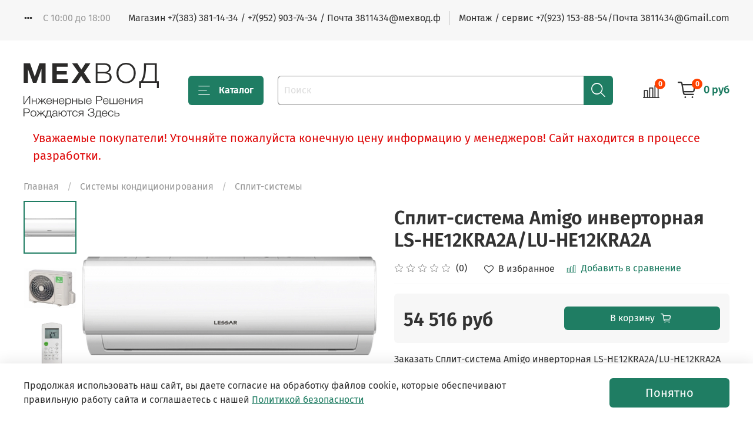

--- FILE ---
content_type: image/svg+xml
request_url: https://static.insales-cdn.com/files/1/4892/17240860/original/%D0%9B%D0%BE%D0%B3%D0%BE_2_67ba08f128fdb0405e4cfe126cad300b.svg
body_size: 8016
content:
<?xml version="1.0" encoding="UTF-8"?>
<!DOCTYPE svg PUBLIC "-//W3C//DTD SVG 1.1//EN" "http://www.w3.org/Graphics/SVG/1.1/DTD/svg11.dtd">
<!-- Creator: CorelDRAW 2019 (64-Bit) -->
<svg xmlns="http://www.w3.org/2000/svg" xml:space="preserve" width="687.649mm" height="280mm" version="1.1" style="shape-rendering:geometricPrecision; text-rendering:geometricPrecision; image-rendering:optimizeQuality; fill-rule:evenodd; clip-rule:evenodd"
viewBox="0 0 63161.54 25718.4"
 xmlns:xlink="http://www.w3.org/1999/xlink"
 xmlns:xodm="http://www.corel.com/coreldraw/odm/2003">
 <defs>
  <style type="text/css">
   <![CDATA[
    .fil0 {fill:#2B2A29;fill-rule:nonzero}
   ]]>
  </style>
 </defs>
 <g id="Слой_x0020_1">
  <metadata id="CorelCorpID_0Corel-Layer"/>
  <g id="_2209881498144">
   <path class="fil0" d="M48.99 9265.55l0 -9049.43 2981.53 0 2219.36 6215.04 2166.04 -6215.04 2914.68 0 0 9049.43 -1965.49 0 0 -6431.16 -2339.81 6431.16 -1617.69 0 -2366.34 -6367.61 0 6367.61 -1992.28 0zm20558.96 -9049.43l0 1626.9 -5067.2 0 0 1969.88 4652.82 0 0 1563.33 -4652.82 0 0 2224.35 5160.83 0 0 1664.97 -7233.22 0 0 -9049.43 7139.58 0zm10598.33 0l-2964.28 4321.33 3244.95 4728.1 -2500.03 0 -2085.67 -3139.31 -2112.45 3139.31 -2379.86 0 3355.83 -4728.1 -3101.69 -4321.33 2433.18 0 1898.64 2910.56 1911.89 -2910.56 2299.48 0zm2469.51 0l4077.69 0c1538.91,0 2981.53,609.29 2981.53,2262.16 0,483.21 -158.37,910.93 -474.6,1283.93 -316.47,372.74 -706.46,610.04 -1169.91,711.68 588.14,110.21 1071.76,343.24 1450.56,699.07 378.84,355.84 568.26,855.7 568.26,1499.8 0,838.78 -305.34,1480.63 -915.75,1925.48 -610.69,444.88 -1379.48,667.31 -2306.38,667.31l-4211.4 0 0 -9049.43zm882.34 737.15l0 3266.41 3021.59 0c632.7,0 1167.51,-127.12 1604.43,-381.32 436.64,-254.21 654.97,-669.33 654.97,-1245.58 0,-338.95 -68.97,-622.66 -207.18,-851.66 -138.22,-228.73 -336.39,-398.2 -595.03,-508.41 -258.4,-109.97 -519.15,-184.12 -782.07,-222.44 -262.89,-38.09 -568.22,-57.01 -915.75,-57.01l-2780.97 0zm0 3965.47l0 3609.65 2847.83 0c383.08,0 719.72,-21.19 1009.41,-63.56 289.68,-42.38 579.36,-125.1 869.05,-247.9 289.69,-122.82 514.65,-313.49 675.15,-571.99 160.23,-258.49 240.6,-578.27 240.6,-959.58 0,-364.41 -82.48,-671.35 -247.23,-921.51 -165.01,-249.93 -398.99,-432.01 -701.94,-546.52 -303.23,-114.23 -601.66,-192.67 -895.86,-235.04 -294.21,-42.36 -628.46,-63.56 -1002.77,-63.56l-2794.24 0zm13312.2 -4918.75c1328,0 2408.78,440.57 3242.28,1321.74 833.27,881.41 1250.02,2029.39 1250.02,3444.44 0,1406.48 -414.38,2544.12 -1243.38,3412.68 -829.01,868.54 -1916.42,1302.81 -3262.2,1302.81 -1337.02,0 -2415.41,-436.53 -3235.39,-1309.12 -820.24,-872.85 -1230.11,-2016.79 -1230.11,-3431.83 0,-1415.05 412.25,-2558.75 1236.74,-3431.59 824.5,-872.86 1905,-1309.13 3242.04,-1309.13zm-13.28 749.76c-1060.58,0 -1918.52,364.42 -2573.76,1093.25 -655,728.57 -982.61,1686.16 -982.61,2872.47 0,1211.53 325.23,2183.99 975.98,2916.86 650.72,732.86 1515.28,1099.31 2593.67,1099.31 1078.63,0 1945.32,-364.17 2600.56,-1093 654.99,-728.58 982.61,-1690.44 982.61,-2885.09 0,-1194.89 -329.74,-2160.79 -989.5,-2897.94 -659.49,-737.15 -1528.56,-1105.86 -2606.96,-1105.86zm15304.48 10955.99l-909.13 0 0 -2440.21 -7380.19 0 0 2440.21 -909.12 0 0 -3177.36 869.06 0c240.62,-423.7 448.06,-857.96 621.83,-1302.85 173.76,-444.85 309.59,-929.83 407.75,-1455.14 97.9,-525.57 175.88,-953.28 233.97,-1283.91 57.85,-330.37 97.9,-800.72 120.17,-1410.78 22.29,-610.04 33.44,-997.66 33.44,-1162.84 0,-165.19 0,-557.11 0,-1175.73l0 -521.04 5909.46 0 0 8312.28 1002.76 0 0 3177.36zm-1911.9 -3177.36l0 -7575.13 -4090.94 0 0 165.2c0,728.57 -9.02,1304.82 -26.77,1728.52 -17.79,423.7 -62.35,1006.25 -133.71,1747.7 -71.36,741.44 -209.58,1436.24 -414.64,2084.36 -204.8,648.15 -467.96,1264.76 -788.69,1849.35l5454.76 0z"/>
  </g>
  <g id="_2209881497824">
   <path class="fil0" d="M-0 19131.12l0 -3664.17 375.98 0 0 3288.47 2234.15 -3288.47 486.75 0 0 3664.17 -375.98 0 0 -3288.47 -2234.17 3288.47 -486.73 0zm6138.49 0l-348.47 0 0 -1245.48 -1620.23 0 0 1245.48 -348.47 0 0 -2645.28 348.47 0 0 1127.14 1620.23 0 0 -1127.14 348.47 0 0 2645.28zm1775.18 -1327.69l-1050.73 1327.69 -425.91 0 1233.38 -1543.95 -1111.54 -1101.33 469.88 0 1310.83 1348.35 0 -1348.35 348.25 0 0 1343.18 1310.61 -1343.18 470.1 0 -1111.52 1101.33 1233.14 1543.95 -425.69 0 -1050.73 -1327.69 -425.92 411.64 0 916.05 -348.25 0 0 -916.05 -425.91 -411.64zm5281.32 457.93c-62.66,298.46 -199.11,532.79 -409.29,702.58 -210.19,169.77 -479.12,254.77 -807.45,254.77 -394.48,0 -710.57,-125.22 -948.29,-375.71 -237.69,-250.48 -356.78,-585.08 -356.78,-1003.63 0,-418.54 120.69,-760.67 362.34,-1026.64 241.39,-265.98 553.8,-398.96 937.4,-398.96 401.65,0 710.57,132.13 926.32,396.38 215.51,264.25 323.49,591.76 323.49,982.97l0 92.54 -2195.55 0c0,305.34 80.23,560.12 240.49,764.34 160.46,204.2 400.95,306.2 721.68,306.2 468.23,0 757.74,-231.53 868.25,-694.83l337.38 0zm-320.73 -638.02c-18.49,-295.26 -108.66,-525.93 -271,-692.26 -162.33,-166.35 -375.98,-249.63 -641.44,-249.63 -287.65,0 -506.16,87.58 -655.3,262.55 -149.38,174.94 -242.57,401.31 -279.34,679.34l1847.08 0zm3135.5 1507.79l-348.47 0 0 -1245.48 -1620.24 0 0 1245.48 -348.47 0 0 -2645.28 348.47 0 0 1127.14 1620.24 0 0 -1127.14 348.47 0 0 2645.28zm3024.98 -869.77c-62.67,298.46 -199.09,532.79 -409.28,702.58 -210.18,169.77 -479.11,254.77 -807.48,254.77 -394.47,0 -710.55,-125.22 -948.27,-375.71 -237.71,-250.48 -356.8,-585.08 -356.8,-1003.63 0,-418.54 120.69,-760.67 362.35,-1026.64 241.39,-265.98 553.79,-398.96 937.4,-398.96 401.64,0 710.57,132.13 926.31,396.38 215.52,264.25 323.48,591.76 323.48,982.97l0 92.54 -2195.52 0c0,305.34 80.24,560.12 240.49,764.34 160.46,204.2 400.94,306.2 721.66,306.2 468.25,0 757.75,-231.53 868.28,-694.83l337.37 0zm-320.73 -638.02c-18.5,-295.26 -108.69,-525.93 -271,-692.26 -162.32,-166.35 -375.98,-249.63 -641.43,-249.63 -287.66,0 -506.18,87.58 -655.31,262.55 -149.38,174.94 -242.57,401.31 -279.33,679.34l1847.07 0zm1155.7 -1137.49l0 509.56c206.49,-391.21 545.71,-586.81 1017.42,-586.81 387.31,0 697.85,128.67 931.86,386.04 234.24,257.38 351.24,598.67 351.24,1024.09 0,418.75 -116.09,755.72 -348.47,1011.38 -232.15,255.61 -540.17,383.44 -923.53,383.44 -479.12,0 -814.64,-190.44 -1006.32,-571.33l0 1477.04 -337.38 0 0 -3633.41 315.18 0zm1683.81 501.81c-175.03,-207.65 -411.83,-311.38 -710.56,-311.38 -298.52,0 -533.69,101.14 -705.02,303.64 -171.57,202.48 -257.12,480.3 -257.12,833.84 0,346.45 87.39,620.82 262.68,823.3 175.04,202.5 412.04,303.63 710.57,303.63 291.33,0 524.43,-102 699.46,-306.21 175.29,-204.2 262.69,-475.99 262.69,-815.76 0,-346.45 -87.4,-623.41 -262.69,-831.06zm3470.33 2143.46l-348.47 0 0 -1245.48 -1620.24 0 0 1245.48 -348.47 0 0 -2645.28 348.47 0 0 1127.14 1620.24 0 0 -1127.14 348.47 0 0 2645.28zm641.44 -2645.28l348.47 0 0 1039.57 923.53 0c276.55,0 495.77,72.09 658.08,216.25 162.09,143.98 243.26,339.57 243.26,586.61 0,250.46 -81.17,446.93 -243.26,589.17 -162.31,142.45 -381.53,213.67 -658.08,213.67l-1272 0 0 -2645.28zm1824.88 1842.43c0,-168.06 -56.2,-298.47 -168.57,-391.21 -112.38,-92.52 -268.24,-138.8 -467.34,-138.8l-840.5 0 0 1060 840.5 0c202.79,0 359.57,-45.39 470.1,-136.21 110.52,-91.02 165.8,-222.29 165.8,-393.79zm884.92 -1842.43l348.48 0 0 2645.28 -348.48 0 0 -2645.28zm2953.06 2478.09c-210.19,169.77 -479.12,254.77 -807.47,254.77 -394.48,0 -710.57,-125.22 -948.29,-375.71 -237.68,-250.48 -356.79,-585.08 -356.79,-1003.63 0,-418.54 120.72,-760.67 362.35,-1026.64 241.39,-265.98 553.79,-398.96 937.4,-398.96 401.67,0 710.59,132.13 926.31,396.38 215.52,264.25 323.51,591.76 323.51,982.97l0 92.54 -2195.54 0c0,305.34 80.23,560.12 240.48,764.34 160.48,204.2 400.96,306.2 721.68,306.2 468.25,0 757.74,-231.53 868.26,-694.83 620.16,0 191.01,490.18 -71.9,702.58zm88.56 -1340.6c-18.5,-295.26 -108.68,-525.93 -271.01,-692.26 -162.34,-166.35 -375.98,-249.63 -641.44,-249.63 -287.66,0 -506.17,87.58 -655.3,262.55 -149.38,174.94 -242.56,401.31 -279.32,679.34l1847.08 0zm2444.33 -2156.39l1686.59 0c379.7,0 681.23,88.22 904.12,264.89 223.15,176.88 334.61,431.45 334.61,764.34 0,349.9 -112.39,615.86 -337.37,797.68 -224.76,181.84 -529.06,272.86 -912.44,272.86l-1299.52 0 0 1564.4 -375.98 0 0 -3664.17zm375.98 298.47l0 1507.81 1194.55 0c291.11,0 527.21,-60.92 707.79,-182.7 180.61,-121.8 271.01,-311.37 271.01,-568.53 0,-253.92 -83.01,-443.49 -248.8,-568.73 -166.02,-125.24 -396.34,-187.84 -691.37,-187.84l-1233.17 0zm5391.86 2495.93c-62.67,298.46 -199.1,532.79 -409.28,702.58 -210.19,169.77 -479.12,254.77 -807.47,254.77 -394.47,0 -710.57,-125.22 -948.28,-375.71 -237.7,-250.48 -356.78,-585.08 -356.78,-1003.63 0,-418.54 120.7,-760.67 362.34,-1026.64 241.4,-265.98 553.79,-398.96 937.4,-398.96 401.67,0 710.59,132.13 926.33,396.38 215.5,264.25 323.49,591.76 323.49,982.97l0 92.54 -2195.54 0c0,305.34 80.23,560.12 240.48,764.34 160.48,204.2 400.96,306.2 721.68,306.2 468.25,0 757.74,-231.53 868.27,-694.83l337.37 0zm-320.72 -638.02c-18.5,-295.26 -108.68,-525.93 -271,-692.26 -162.35,-166.35 -376,-249.63 -641.44,-249.63 -287.66,0 -506.17,87.58 -655.31,262.55 -149.37,174.94 -242.56,401.31 -279.32,679.34l1847.08 0zm818.32 1507.79l0 -2645.28 348.47 0 0 2372.42 1332.82 0 0 -2372.42 348.22 0 0 2372.42 1332.83 0 0 -2372.42 348.48 0 0 2645.28 -3710.81 0zm6735.76 -869.77c-62.65,298.46 -199.09,532.79 -409.28,702.58 -210.18,169.77 -479.11,254.77 -807.44,254.77 -394.5,0 -710.59,-125.22 -948.29,-375.71 -237.71,-250.48 -356.79,-585.08 -356.79,-1003.63 0,-418.54 120.69,-760.67 362.34,-1026.64 241.41,-265.98 553.81,-398.96 937.42,-398.96 401.65,0 710.57,132.13 926.31,396.38 215.5,264.25 323.48,591.76 323.48,982.97l0 92.54 -2195.53 0c0,305.34 80.23,560.12 240.48,764.34 160.47,204.2 400.96,306.2 721.68,306.2 468.23,0 757.76,-231.53 868.26,-694.83l337.37 0zm-320.71 -638.02c-18.5,-295.26 -108.68,-525.93 -271.02,-692.26 -162.31,-166.35 -375.97,-249.63 -641.43,-249.63 -287.65,0 -506.16,87.58 -655.31,262.55 -149.38,174.94 -242.54,401.31 -279.32,679.34l1847.08 0zm3135.5 1507.79l-348.47 0 0 -1245.48 -1620.25 0 0 1245.48 -348.46 0 0 -2645.28 348.46 0 0 1127.14 1620.25 0 0 -1127.14 348.47 0 0 2645.28zm2969.69 0l-348.47 0 0 -2264.4 -1537.46 2264.4 -431.24 0 0 -2645.28 348.47 0 0 2264.41 1537.23 -2264.41 431.47 0 0 2645.28zm2853.64 0l-348.47 0 0 -1111.65 -707.81 0 -1000.99 1111.65 -453.44 0 1056.25 -1121.97c-258.06,-16.99 -463.62,-91.66 -616.7,-223.8 -153.08,-132.12 -229.37,-311.38 -229.37,-537.75 0,-233.26 78.16,-418.52 234.93,-555.81 156.77,-137.28 365.81,-205.94 627.56,-205.94l1438.04 0 0 2645.28zm-348.47 -2372.41l-1006.56 0c-187.97,0 -334.59,43.68 -439.56,131.26 -105.23,87.36 -157.7,208.3 -157.7,362.8 0,154.28 52.47,275.21 157.7,362.8 104.97,87.37 251.58,131.26 439.56,131.26l1006.56 0 0 -988.12zm-55135.28 4451.54l1686.59 0c379.7,0 681.23,88.22 904.12,264.91 223.15,176.88 334.6,431.44 334.6,764.32 0,349.91 -112.38,615.87 -337.36,797.7 -224.75,181.84 -529.06,272.84 -912.44,272.84l-1299.5 0 0 1564.42 -376 0 0 -3664.2zm376 298.46l0 1507.81 1194.53 0c291.11,0 527.2,-60.89 707.79,-182.67 180.61,-121.8 271.01,-311.38 271.01,-568.52 0,-253.91 -83.01,-443.5 -248.81,-568.73 -166.01,-125.25 -396.33,-187.87 -691.37,-187.87l-1233.14 0zm4236.15 643.19c409.03,0 734.39,126.98 976.03,380.88 241.39,253.91 362.1,596.94 362.1,1029.24 0,428.87 -119.78,767.79 -359.34,1016.54 -239.77,248.75 -566.05,373.13 -978.79,373.13 -412.98,0 -742.02,-126.08 -987.14,-378.28 -245.34,-252.21 -367.87,-592.63 -367.87,-1021.49 0,-425.43 122.53,-765.22 367.87,-1019.14 245.11,-253.9 574.15,-380.88 987.14,-380.88zm718.88 579.08c-180.82,-204.21 -422.22,-306.21 -724.44,-306.21 -302.46,0 -543.84,102 -724.44,306.21 -180.83,204.21 -271.01,477.71 -271.01,820.94 0,349.89 89.25,625.98 268.23,828.45 178.73,202.49 424.76,303.62 738.09,303.62 302.45,0 542,-101.14 719.12,-303.62 176.89,-202.48 265.44,-476.85 265.44,-823.3 0,-346.65 -90.4,-621.88 -271,-826.09zm2162.26 815.78l-1050.72 1327.69 -425.94 0 1233.39 -1543.97 -1111.52 -1101.32 469.86 0 1310.86 1348.35 0 -1348.35 348.24 0 0 1343.19 1310.61 -1343.19 470.1 0 -1111.54 1101.32 1233.16 1543.97 -425.69 0 -1050.73 -1327.69 -425.92 411.64 0 916.05 -348.24 0 0 -916.05 -425.92 -411.64zm5668.39 2171.64l-348.47 0 0 -843.95 -2289.42 0 0 843.95 -348.46 0 0 -1116.82 337.35 0c261.77,-449.31 392.64,-1126.93 392.64,-2032.64l0 -339.77 1858.18 0 0 2372.41 398.17 0 0 1116.82zm-746.63 -1116.82l0 -2099.57 -1172.35 0 0 174.96c0,830.18 -123.48,1471.85 -370.43,1924.61l1542.78 0zm3627.78 10.35l0 247.02c-84.87,27.55 -176.88,41.32 -276.56,41.32 -150.99,0 -250.66,-43.03 -298.52,-128.67 -47.85,-85.88 -71.91,-204.21 -71.91,-355.28 -239.56,353.55 -597.27,530.21 -1072.91,530.21 -291.13,0 -518.89,-65.21 -682.83,-195.59 -164.17,-130.41 -246.27,-312.25 -246.27,-545.5 0,-476.86 352.17,-749.72 1056.27,-818.36 37,-3.44 88.55,-7.76 154.93,-12.91 66.37,-4.96 115.16,-9.26 146.6,-12.7 31.21,-3.45 71.91,-7.75 121.63,-12.91 49.72,-5.16 86.71,-9.46 110.52,-12.91 24.06,-3.44 53.42,-8.62 88.56,-15.48 34.9,-6.91 62.66,-13.57 83.02,-20.45 20.12,-6.9 41.39,-14.63 63.58,-23.25 21.96,-8.61 42.33,-18.08 60.81,-28.2 66.38,-41.31 99.45,-125.22 99.45,-252.2 0,-209.38 -62.68,-356.99 -188,-442.62 -125.33,-85.87 -309.61,-128.69 -553.11,-128.69 -239.54,0 -422.92,50.57 -550.1,151.92 -127.17,101.15 -201.86,258 -224.05,470.82l-331.81 0c14.79,-284.9 121.62,-504.39 320.73,-658.68 199.09,-154.49 473.79,-231.75 824.08,-231.75 324.43,0 579.7,65.19 765.85,195.6 186.15,130.41 279.32,319.12 279.32,566.15l0 1440.89c0,68.63 1.86,117.48 5.57,146.76 3.7,29.25 19.43,56.59 46.93,82.4 27.75,25.61 72.84,38.52 135.52,38.52 47.85,0 92.26,-5.17 132.72,-15.48zm-663.63 -1178.36c-33.07,34.21 -87.64,62.39 -163.02,84.76 -75.61,22.39 -144.75,38.74 -207.43,48.86 -62.65,10.33 -169.72,24.11 -320.72,41.31 -36.98,3.44 -64.52,6.9 -83.01,10.11 -117.93,13.79 -214.82,29.26 -290.42,46.49 -75.61,17 -162.1,45.41 -259.91,84.79 -97.57,39.59 -171.35,94.47 -221.07,164.82 -49.93,70.37 -74.68,156.89 -74.68,259.74 0,154.5 58.95,277.16 176.89,367.97 117.92,91.03 276.56,136.44 475.65,136.44 269.13,0 497.59,-74.68 685.6,-223.81 188.22,-149.32 282.1,-345.8 282.1,-589.38l0 -432.09zm3378.75 -1281.67c409.27,0 734.63,126.98 976.26,380.88 241.4,253.91 362.12,596.94 362.12,1029.24 0,428.87 -119.79,767.79 -359.35,1016.54 -239.78,248.75 -566.05,373.13 -979.03,373.13 -401.65,0 -723.51,-119.2 -964.94,-357.63 -241.39,-238.65 -371.35,-560.14 -389.85,-965.11l-641.43 0 0 1245.51 -348.47 0 0 -2645.28 348.47 0 0 1127.15 652.54 0c40.46,-370.56 180.57,-663.85 420.13,-880.12 239.8,-216.03 547.56,-324.29 923.55,-324.29zm719.13 579.08c-180.84,-204.21 -422.22,-306.21 -724.46,-306.21 -302.44,0 -543.85,102 -724.43,306.21 -180.82,204.21 -271,477.71 -271,820.94 0,349.89 89.24,625.98 268.22,828.45 178.74,202.49 424.77,303.62 738.08,303.62 302.46,0 542.02,-101.14 718.89,-303.62 177.12,-202.48 265.47,-476.85 265.47,-823.3 0,-346.65 -90.18,-621.88 -270.78,-826.09zm3174.35 -228.97l-1056.27 0 0 2372.44 -348.47 0 0 -2372.44 -1056.27 0 0 -272.84 2461.01 0 0 272.84zm2610.12 1425.4c-48.08,308.79 -176.19,556.69 -384.31,743.68 -208.33,187 -480.25,280.61 -815.77,280.61 -398.19,0 -717.05,-125.24 -956.61,-375.71 -239.8,-250.49 -359.56,-583.38 -359.56,-998.46 0,-432.32 120.69,-777.91 362.11,-1036.98 241.63,-259.09 563.27,-388.64 965.16,-388.64 328.12,0 594.49,80.7 799.13,241.86 204.65,161.4 327.21,384.33 367.66,669.25l-354.01 0c-92.03,-428.86 -361.18,-643.4 -807.22,-643.4 -298.76,0 -535.53,101.99 -710.58,306.2 -175.29,204.22 -262.68,479.45 -262.68,826.11 0,346.45 84.62,621.65 254.35,825.88 169.48,204.21 398.18,306.2 685.6,306.2 239.8,0 435.17,-66.06 586.16,-198.18 151.24,-132.13 245.34,-318.04 282.1,-558.41l348.47 0zm2682.05 947.04l-348.47 0 0 -1111.67 -707.8 0 -1001.01 1111.67 -453.44 0 1056.26 -1121.97c-258.05,-17 -463.61,-91.7 -616.67,-223.81 -153.08,-132.12 -229.4,-311.39 -229.4,-537.76 0,-233.24 78.16,-418.52 234.93,-555.82 156.79,-137.29 365.82,-205.92 627.58,-205.92l1438.01 0 0 2645.28zm-348.47 -2372.44l-1006.54 0c-187.98,0 -334.58,43.68 -439.58,131.27 -105.2,87.36 -157.68,208.3 -157.68,362.79 0,154.28 52.48,275.23 157.68,362.8 105,87.38 251.6,131.26 439.58,131.26l1006.54 0 0 -988.14zm5491.28 1296.93c0,95.97 -14.57,193.66 -44.15,293.29 -29.37,99.41 -81.17,201.41 -154.94,306.21 -73.54,104.58 -164.85,197.33 -273.53,277.8 -108.91,80.7 -249.96,146.76 -423.17,198.21 -173.18,51.42 -364.88,77.24 -575.06,77.24 -490.45,0 -874.76,-111.45 -1153.16,-334.61 -278.17,-222.93 -417.36,-530.01 -417.36,-921.22l0 -30.76 359.32 0c0,332.68 109.85,583.16 329.06,751.22 219.44,168.27 522.57,252.2 909.66,252.2 320.73,0 578.99,-83.06 774.39,-249.62 195.4,-166.33 292.98,-371.41 292.98,-615 0,-209.16 -85.8,-379.8 -257.15,-511.93 -171.34,-132.13 -384.31,-198.17 -638.64,-198.17l-630.58 0 0 -298.48 630.58 0c224.76,0 412.73,-56.59 563.97,-169.77 151.22,-113.2 226.85,-271.15 226.85,-473.64 0,-243.58 -88.57,-427.15 -265.47,-550.65 -177.12,-123.52 -407.43,-185.27 -691.38,-185.27 -324.41,0 -587.1,71.22 -788.02,213.68 -200.96,142.45 -308.69,349.02 -323.49,620.15l-364.9 0c18.26,-367.1 160.24,-646.85 425.71,-838.8 265.45,-192.14 612.05,-288.35 1039.6,-288.35 394.49,0 717.28,84.14 967.95,252.21 250.65,168.05 375.98,416.8 375.98,746.26 0,181.84 -58.04,343.88 -174.12,486.33 -116.3,142.45 -251.57,239.29 -406.51,290.71l0 15.5c213.89,51.42 381.53,152.77 503.15,303.61 121.63,151.07 182.44,344.74 182.44,581.66zm3240.71 1919.46l-348.47 0 0 -843.95 -2289.42 0 0 843.95 -348.46 0 0 -1116.82 337.36 0c261.76,-449.31 392.63,-1126.93 392.63,-2032.64l0 -339.77 1858.19 0 0 2372.41 398.17 0 0 1116.82zm-746.63 -1116.82l0 -2099.57 -1172.35 0 0 174.96c0,830.18 -123.49,1471.85 -370.45,1924.61l1542.79 0zm3500.6 -596.91c-62.66,298.45 -199.08,532.81 -409.27,702.57 -210.18,169.79 -479.12,254.79 -807.47,254.79 -394.48,0 -710.57,-125.24 -948.27,-375.71 -237.71,-250.49 -356.8,-585.09 -356.8,-1003.62 0,-418.55 120.69,-760.7 362.34,-1026.67 241.4,-265.97 553.8,-398.94 937.42,-398.94 401.63,0 710.58,132.11 926.3,396.38 215.51,264.23 323.48,591.74 323.48,982.95l0 92.54 -2195.52 0c0,305.36 80.23,560.13 240.47,764.34 160.46,204.2 400.95,306.21 721.67,306.21 468.24,0 757.77,-231.54 868.28,-694.83l337.36 0zm-320.73 -638.02c-18.49,-295.24 -108.68,-525.92 -271,-692.26 -162.31,-166.34 -375.98,-249.62 -641.42,-249.62 -287.66,0 -506.17,87.58 -655.32,262.54 -149.38,174.93 -242.56,401.31 -279.31,679.34l1847.05 0zm3207.43 560.76c-48.11,308.79 -176.2,556.69 -384.32,743.68 -208.35,187 -480.27,280.61 -815.8,280.61 -398.17,0 -717.04,-125.24 -956.6,-375.71 -239.78,-250.49 -359.57,-583.38 -359.57,-998.46 0,-432.32 120.7,-777.91 362.12,-1036.98 241.64,-259.09 563.29,-388.64 965.16,-388.64 328.12,0 594.51,80.7 799.14,241.86 204.63,161.4 327.18,384.33 367.66,669.25l-354.03 0c-92.01,-428.86 -361.18,-643.4 -807.22,-643.4 -298.75,0 -535.54,101.99 -710.58,306.2 -175.27,204.22 -262.68,479.45 -262.68,826.11 0,346.45 84.64,621.65 254.35,825.88 169.5,204.21 398.18,306.2 685.6,306.2 239.8,0 435.19,-66.06 586.18,-198.18 151.22,-132.13 245.34,-318.04 282.1,-558.41l348.48 0zm480.94 -1698.24l348.47 0 0 1039.56 1078.23 0c276.56,0 496,72.09 658.09,216.27 162.33,143.95 243.48,339.55 243.48,586.6 0,250.46 -81.15,446.93 -243.48,589.17 -162.09,142.46 -381.53,213.68 -658.09,213.68l-1426.7 0 0 -2645.28zm1979.82 1842.43c0,-168.07 -56.21,-298.46 -168.59,-391.21 -112.59,-92.53 -268.22,-138.81 -467.29,-138.81l-995.47 0 0 1060 995.47 0c202.78,0 359.32,-45.39 469.86,-136.2 110.75,-91.03 166.03,-222.29 166.03,-393.79z"/>
  </g>
 </g>
</svg>


--- FILE ---
content_type: image/svg+xml
request_url: https://static.insales-cdn.com/files/1/5478/17339750/original/%D0%9B%D0%BE%D0%B3%D0%BE_2_67ba08f128fdb0405e4cfe126cad300b_b09ced1c86b1ba075c13c8b47275f28f.svg
body_size: 8005
content:
<?xml version="1.0" encoding="UTF-8"?>
<!DOCTYPE svg PUBLIC "-//W3C//DTD SVG 1.1//EN" "http://www.w3.org/Graphics/SVG/1.1/DTD/svg11.dtd">
<!-- Creator: CorelDRAW 2019 (64-Bit) -->
<svg xmlns="http://www.w3.org/2000/svg" xml:space="preserve" width="687.649mm" height="280mm" version="1.1" style="shape-rendering:geometricPrecision; text-rendering:geometricPrecision; image-rendering:optimizeQuality; fill-rule:evenodd; clip-rule:evenodd"
viewBox="0 0 63161.54 25718.4"
 xmlns:xlink="http://www.w3.org/1999/xlink"
 xmlns:xodm="http://www.corel.com/coreldraw/odm/2003">
 <defs>
  <style type="text/css">
   <![CDATA[
    .fil0 {fill:#2B2A29;fill-rule:nonzero}
   ]]>
  </style>
 </defs>
 <g id="Слой_x0020_1">
  <metadata id="CorelCorpID_0Corel-Layer"/>
  <g id="_2209881498144">
   <path class="fil0" d="M48.99 9265.55l0 -9049.43 2981.53 0 2219.36 6215.04 2166.04 -6215.04 2914.68 0 0 9049.43 -1965.49 0 0 -6431.16 -2339.81 6431.16 -1617.69 0 -2366.34 -6367.61 0 6367.61 -1992.28 0zm20558.96 -9049.43l0 1626.9 -5067.2 0 0 1969.88 4652.82 0 0 1563.33 -4652.82 0 0 2224.35 5160.83 0 0 1664.97 -7233.22 0 0 -9049.43 7139.58 0zm10598.33 0l-2964.28 4321.33 3244.95 4728.1 -2500.03 0 -2085.67 -3139.31 -2112.45 3139.31 -2379.86 0 3355.83 -4728.1 -3101.69 -4321.33 2433.18 0 1898.64 2910.56 1911.89 -2910.56 2299.48 0zm2469.51 0l4077.69 0c1538.91,0 2981.53,609.29 2981.53,2262.16 0,483.21 -158.37,910.93 -474.6,1283.93 -316.47,372.74 -706.46,610.04 -1169.91,711.68 588.14,110.21 1071.76,343.24 1450.56,699.07 378.84,355.84 568.26,855.7 568.26,1499.8 0,838.78 -305.34,1480.63 -915.75,1925.48 -610.69,444.88 -1379.48,667.31 -2306.38,667.31l-4211.4 0 0 -9049.43zm882.34 737.15l0 3266.41 3021.59 0c632.7,0 1167.51,-127.12 1604.43,-381.32 436.64,-254.21 654.97,-669.33 654.97,-1245.58 0,-338.95 -68.97,-622.66 -207.18,-851.66 -138.22,-228.73 -336.39,-398.2 -595.03,-508.41 -258.4,-109.97 -519.15,-184.12 -782.07,-222.44 -262.89,-38.09 -568.22,-57.01 -915.75,-57.01l-2780.97 0zm0 3965.47l0 3609.65 2847.83 0c383.08,0 719.72,-21.19 1009.41,-63.56 289.68,-42.38 579.36,-125.1 869.05,-247.9 289.69,-122.82 514.65,-313.49 675.15,-571.99 160.23,-258.49 240.6,-578.27 240.6,-959.58 0,-364.41 -82.48,-671.35 -247.23,-921.51 -165.01,-249.93 -398.99,-432.01 -701.94,-546.52 -303.23,-114.23 -601.66,-192.67 -895.86,-235.04 -294.21,-42.36 -628.46,-63.56 -1002.77,-63.56l-2794.24 0zm13312.2 -4918.75c1328,0 2408.78,440.57 3242.28,1321.74 833.27,881.41 1250.02,2029.39 1250.02,3444.44 0,1406.48 -414.38,2544.12 -1243.38,3412.68 -829.01,868.54 -1916.42,1302.81 -3262.2,1302.81 -1337.02,0 -2415.41,-436.53 -3235.39,-1309.12 -820.24,-872.85 -1230.11,-2016.79 -1230.11,-3431.83 0,-1415.05 412.25,-2558.75 1236.74,-3431.59 824.5,-872.86 1905,-1309.13 3242.04,-1309.13zm-13.28 749.76c-1060.58,0 -1918.52,364.42 -2573.76,1093.25 -655,728.57 -982.61,1686.16 -982.61,2872.47 0,1211.53 325.23,2183.99 975.98,2916.86 650.72,732.86 1515.28,1099.31 2593.67,1099.31 1078.63,0 1945.32,-364.17 2600.56,-1093 654.99,-728.58 982.61,-1690.44 982.61,-2885.09 0,-1194.89 -329.74,-2160.79 -989.5,-2897.94 -659.49,-737.15 -1528.56,-1105.86 -2606.96,-1105.86zm15304.48 10955.99l-909.13 0 0 -2440.21 -7380.19 0 0 2440.21 -909.12 0 0 -3177.36 869.06 0c240.62,-423.7 448.06,-857.96 621.83,-1302.85 173.76,-444.85 309.59,-929.83 407.75,-1455.14 97.9,-525.57 175.88,-953.28 233.97,-1283.91 57.85,-330.37 97.9,-800.72 120.17,-1410.78 22.29,-610.04 33.44,-997.66 33.44,-1162.84 0,-165.19 0,-557.11 0,-1175.73l0 -521.04 5909.46 0 0 8312.28 1002.76 0 0 3177.36zm-1911.9 -3177.36l0 -7575.13 -4090.94 0 0 165.2c0,728.57 -9.02,1304.82 -26.77,1728.52 -17.79,423.7 -62.35,1006.25 -133.71,1747.7 -71.36,741.44 -209.58,1436.24 -414.64,2084.36 -204.8,648.15 -467.96,1264.76 -788.69,1849.35l5454.76 0z"/>
  </g>
  <g id="_2209881497824">
   <path class="fil0" d="M-0 19131.12l0 -3664.17 375.98 0 0 3288.47 2234.15 -3288.47 486.75 0 0 3664.17 -375.98 0 0 -3288.47 -2234.17 3288.47 -486.73 0zm6138.49 0l-348.47 0 0 -1245.48 -1620.23 0 0 1245.48 -348.47 0 0 -2645.28 348.47 0 0 1127.14 1620.23 0 0 -1127.14 348.47 0 0 2645.28zm1775.18 -1327.69l-1050.73 1327.69 -425.91 0 1233.38 -1543.95 -1111.54 -1101.33 469.88 0 1310.83 1348.35 0 -1348.35 348.25 0 0 1343.18 1310.61 -1343.18 470.1 0 -1111.52 1101.33 1233.14 1543.95 -425.69 0 -1050.73 -1327.69 -425.92 411.64 0 916.05 -348.25 0 0 -916.05 -425.91 -411.64zm5281.32 457.93c-62.66,298.46 -199.11,532.79 -409.29,702.58 -210.19,169.77 -479.12,254.77 -807.45,254.77 -394.48,0 -710.57,-125.22 -948.29,-375.71 -237.69,-250.48 -356.78,-585.08 -356.78,-1003.63 0,-418.54 120.69,-760.67 362.34,-1026.64 241.39,-265.98 553.8,-398.96 937.4,-398.96 401.65,0 710.57,132.13 926.32,396.38 215.51,264.25 323.49,591.76 323.49,982.97l0 92.54 -2195.55 0c0,305.34 80.23,560.12 240.49,764.34 160.46,204.2 400.95,306.2 721.68,306.2 468.23,0 757.74,-231.53 868.25,-694.83l337.38 0zm-320.73 -638.02c-18.49,-295.26 -108.66,-525.93 -271,-692.26 -162.33,-166.35 -375.98,-249.63 -641.44,-249.63 -287.65,0 -506.16,87.58 -655.3,262.55 -149.38,174.94 -242.57,401.31 -279.34,679.34l1847.08 0zm3135.5 1507.79l-348.47 0 0 -1245.48 -1620.24 0 0 1245.48 -348.47 0 0 -2645.28 348.47 0 0 1127.14 1620.24 0 0 -1127.14 348.47 0 0 2645.28zm3024.98 -869.77c-62.67,298.46 -199.09,532.79 -409.28,702.58 -210.18,169.77 -479.11,254.77 -807.48,254.77 -394.47,0 -710.55,-125.22 -948.27,-375.71 -237.71,-250.48 -356.8,-585.08 -356.8,-1003.63 0,-418.54 120.69,-760.67 362.35,-1026.64 241.39,-265.98 553.79,-398.96 937.4,-398.96 401.64,0 710.57,132.13 926.31,396.38 215.52,264.25 323.48,591.76 323.48,982.97l0 92.54 -2195.52 0c0,305.34 80.24,560.12 240.49,764.34 160.46,204.2 400.94,306.2 721.66,306.2 468.25,0 757.75,-231.53 868.28,-694.83l337.37 0zm-320.73 -638.02c-18.5,-295.26 -108.69,-525.93 -271,-692.26 -162.32,-166.35 -375.98,-249.63 -641.43,-249.63 -287.66,0 -506.18,87.58 -655.31,262.55 -149.38,174.94 -242.57,401.31 -279.33,679.34l1847.07 0zm1155.7 -1137.49l0 509.56c206.49,-391.21 545.71,-586.81 1017.42,-586.81 387.31,0 697.85,128.67 931.86,386.04 234.24,257.38 351.24,598.67 351.24,1024.09 0,418.75 -116.09,755.72 -348.47,1011.38 -232.15,255.61 -540.17,383.44 -923.53,383.44 -479.12,0 -814.64,-190.44 -1006.32,-571.33l0 1477.04 -337.38 0 0 -3633.41 315.18 0zm1683.81 501.81c-175.03,-207.65 -411.83,-311.38 -710.56,-311.38 -298.52,0 -533.69,101.14 -705.02,303.64 -171.57,202.48 -257.12,480.3 -257.12,833.84 0,346.45 87.39,620.82 262.68,823.3 175.04,202.5 412.04,303.63 710.57,303.63 291.33,0 524.43,-102 699.46,-306.21 175.29,-204.2 262.69,-475.99 262.69,-815.76 0,-346.45 -87.4,-623.41 -262.69,-831.06zm3470.33 2143.46l-348.47 0 0 -1245.48 -1620.24 0 0 1245.48 -348.47 0 0 -2645.28 348.47 0 0 1127.14 1620.24 0 0 -1127.14 348.47 0 0 2645.28zm641.44 -2645.28l348.47 0 0 1039.57 923.53 0c276.55,0 495.77,72.09 658.08,216.25 162.09,143.98 243.26,339.57 243.26,586.61 0,250.46 -81.17,446.93 -243.26,589.17 -162.31,142.45 -381.53,213.67 -658.08,213.67l-1272 0 0 -2645.28zm1824.88 1842.43c0,-168.06 -56.2,-298.47 -168.57,-391.21 -112.38,-92.52 -268.24,-138.8 -467.34,-138.8l-840.5 0 0 1060 840.5 0c202.79,0 359.57,-45.39 470.1,-136.21 110.52,-91.02 165.8,-222.29 165.8,-393.79zm884.92 -1842.43l348.48 0 0 2645.28 -348.48 0 0 -2645.28zm2953.06 2478.09c-210.19,169.77 -479.12,254.77 -807.47,254.77 -394.48,0 -710.57,-125.22 -948.29,-375.71 -237.68,-250.48 -356.79,-585.08 -356.79,-1003.63 0,-418.54 120.72,-760.67 362.35,-1026.64 241.39,-265.98 553.79,-398.96 937.4,-398.96 401.67,0 710.59,132.13 926.31,396.38 215.52,264.25 323.51,591.76 323.51,982.97l0 92.54 -2195.54 0c0,305.34 80.23,560.12 240.48,764.34 160.48,204.2 400.96,306.2 721.68,306.2 468.25,0 757.74,-231.53 868.26,-694.83 620.16,0 191.01,490.18 -71.9,702.58zm88.56 -1340.6c-18.5,-295.26 -108.68,-525.93 -271.01,-692.26 -162.34,-166.35 -375.98,-249.63 -641.44,-249.63 -287.66,0 -506.17,87.58 -655.3,262.55 -149.38,174.94 -242.56,401.31 -279.32,679.34l1847.08 0zm2444.33 -2156.39l1686.59 0c379.7,0 681.23,88.22 904.12,264.89 223.15,176.88 334.61,431.45 334.61,764.34 0,349.9 -112.39,615.86 -337.37,797.68 -224.76,181.84 -529.06,272.86 -912.44,272.86l-1299.52 0 0 1564.4 -375.98 0 0 -3664.17zm375.98 298.47l0 1507.81 1194.55 0c291.11,0 527.21,-60.92 707.79,-182.7 180.61,-121.8 271.01,-311.37 271.01,-568.53 0,-253.92 -83.01,-443.49 -248.8,-568.73 -166.02,-125.24 -396.34,-187.84 -691.37,-187.84l-1233.17 0zm5391.86 2495.93c-62.67,298.46 -199.1,532.79 -409.28,702.58 -210.19,169.77 -479.12,254.77 -807.47,254.77 -394.47,0 -710.57,-125.22 -948.28,-375.71 -237.7,-250.48 -356.78,-585.08 -356.78,-1003.63 0,-418.54 120.7,-760.67 362.34,-1026.64 241.4,-265.98 553.79,-398.96 937.4,-398.96 401.67,0 710.59,132.13 926.33,396.38 215.5,264.25 323.49,591.76 323.49,982.97l0 92.54 -2195.54 0c0,305.34 80.23,560.12 240.48,764.34 160.48,204.2 400.96,306.2 721.68,306.2 468.25,0 757.74,-231.53 868.27,-694.83l337.37 0zm-320.72 -638.02c-18.5,-295.26 -108.68,-525.93 -271,-692.26 -162.35,-166.35 -376,-249.63 -641.44,-249.63 -287.66,0 -506.17,87.58 -655.31,262.55 -149.37,174.94 -242.56,401.31 -279.32,679.34l1847.08 0zm818.32 1507.79l0 -2645.28 348.47 0 0 2372.42 1332.82 0 0 -2372.42 348.22 0 0 2372.42 1332.83 0 0 -2372.42 348.48 0 0 2645.28 -3710.81 0zm6735.76 -869.77c-62.65,298.46 -199.09,532.79 -409.28,702.58 -210.18,169.77 -479.11,254.77 -807.44,254.77 -394.5,0 -710.59,-125.22 -948.29,-375.71 -237.71,-250.48 -356.79,-585.08 -356.79,-1003.63 0,-418.54 120.69,-760.67 362.34,-1026.64 241.41,-265.98 553.81,-398.96 937.42,-398.96 401.65,0 710.57,132.13 926.31,396.38 215.5,264.25 323.48,591.76 323.48,982.97l0 92.54 -2195.53 0c0,305.34 80.23,560.12 240.48,764.34 160.47,204.2 400.96,306.2 721.68,306.2 468.23,0 757.76,-231.53 868.26,-694.83l337.37 0zm-320.71 -638.02c-18.5,-295.26 -108.68,-525.93 -271.02,-692.26 -162.31,-166.35 -375.97,-249.63 -641.43,-249.63 -287.65,0 -506.16,87.58 -655.31,262.55 -149.38,174.94 -242.54,401.31 -279.32,679.34l1847.08 0zm3135.5 1507.79l-348.47 0 0 -1245.48 -1620.25 0 0 1245.48 -348.46 0 0 -2645.28 348.46 0 0 1127.14 1620.25 0 0 -1127.14 348.47 0 0 2645.28zm2969.69 0l-348.47 0 0 -2264.4 -1537.46 2264.4 -431.24 0 0 -2645.28 348.47 0 0 2264.41 1537.23 -2264.41 431.47 0 0 2645.28zm2853.64 0l-348.47 0 0 -1111.65 -707.81 0 -1000.99 1111.65 -453.44 0 1056.25 -1121.97c-258.06,-16.99 -463.62,-91.66 -616.7,-223.8 -153.08,-132.12 -229.37,-311.38 -229.37,-537.75 0,-233.26 78.16,-418.52 234.93,-555.81 156.77,-137.28 365.81,-205.94 627.56,-205.94l1438.04 0 0 2645.28zm-348.47 -2372.41l-1006.56 0c-187.97,0 -334.59,43.68 -439.56,131.26 -105.23,87.36 -157.7,208.3 -157.7,362.8 0,154.28 52.47,275.21 157.7,362.8 104.97,87.37 251.58,131.26 439.56,131.26l1006.56 0 0 -988.12zm-55135.28 4451.54l1686.59 0c379.7,0 681.23,88.22 904.12,264.91 223.15,176.88 334.6,431.44 334.6,764.32 0,349.91 -112.38,615.87 -337.36,797.7 -224.75,181.84 -529.06,272.84 -912.44,272.84l-1299.5 0 0 1564.42 -376 0 0 -3664.2zm376 298.46l0 1507.81 1194.53 0c291.11,0 527.2,-60.89 707.79,-182.67 180.61,-121.8 271.01,-311.38 271.01,-568.52 0,-253.91 -83.01,-443.5 -248.81,-568.73 -166.01,-125.25 -396.33,-187.87 -691.37,-187.87l-1233.14 0zm4236.15 643.19c409.03,0 734.39,126.98 976.03,380.88 241.39,253.91 362.1,596.94 362.1,1029.24 0,428.87 -119.78,767.79 -359.34,1016.54 -239.77,248.75 -566.05,373.13 -978.79,373.13 -412.98,0 -742.02,-126.08 -987.14,-378.28 -245.34,-252.21 -367.87,-592.63 -367.87,-1021.49 0,-425.43 122.53,-765.22 367.87,-1019.14 245.11,-253.9 574.15,-380.88 987.14,-380.88zm718.88 579.08c-180.82,-204.21 -422.22,-306.21 -724.44,-306.21 -302.46,0 -543.84,102 -724.44,306.21 -180.83,204.21 -271.01,477.71 -271.01,820.94 0,349.89 89.25,625.98 268.23,828.45 178.73,202.49 424.76,303.62 738.09,303.62 302.45,0 542,-101.14 719.12,-303.62 176.89,-202.48 265.44,-476.85 265.44,-823.3 0,-346.65 -90.4,-621.88 -271,-826.09zm2162.26 815.78l-1050.72 1327.69 -425.94 0 1233.39 -1543.97 -1111.52 -1101.32 469.86 0 1310.86 1348.35 0 -1348.35 348.24 0 0 1343.19 1310.61 -1343.19 470.1 0 -1111.54 1101.32 1233.16 1543.97 -425.69 0 -1050.73 -1327.69 -425.92 411.64 0 916.05 -348.24 0 0 -916.05 -425.92 -411.64zm5668.39 2171.64l-348.47 0 0 -843.95 -2289.42 0 0 843.95 -348.46 0 0 -1116.82 337.35 0c261.77,-449.31 392.64,-1126.93 392.64,-2032.64l0 -339.77 1858.18 0 0 2372.41 398.17 0 0 1116.82zm-746.63 -1116.82l0 -2099.57 -1172.35 0 0 174.96c0,830.18 -123.48,1471.85 -370.43,1924.61l1542.78 0zm3627.78 10.35l0 247.02c-84.87,27.55 -176.88,41.32 -276.56,41.32 -150.99,0 -250.66,-43.03 -298.52,-128.67 -47.85,-85.88 -71.91,-204.21 -71.91,-355.28 -239.56,353.55 -597.27,530.21 -1072.91,530.21 -291.13,0 -518.89,-65.21 -682.83,-195.59 -164.17,-130.41 -246.27,-312.25 -246.27,-545.5 0,-476.86 352.17,-749.72 1056.27,-818.36 37,-3.44 88.55,-7.76 154.93,-12.91 66.37,-4.96 115.16,-9.26 146.6,-12.7 31.21,-3.45 71.91,-7.75 121.63,-12.91 49.72,-5.16 86.71,-9.46 110.52,-12.91 24.06,-3.44 53.42,-8.62 88.56,-15.48 34.9,-6.91 62.66,-13.57 83.02,-20.45 20.12,-6.9 41.39,-14.63 63.58,-23.25 21.96,-8.61 42.33,-18.08 60.81,-28.2 66.38,-41.31 99.45,-125.22 99.45,-252.2 0,-209.38 -62.68,-356.99 -188,-442.62 -125.33,-85.87 -309.61,-128.69 -553.11,-128.69 -239.54,0 -422.92,50.57 -550.1,151.92 -127.17,101.15 -201.86,258 -224.05,470.82l-331.81 0c14.79,-284.9 121.62,-504.39 320.73,-658.68 199.09,-154.49 473.79,-231.75 824.08,-231.75 324.43,0 579.7,65.19 765.85,195.6 186.15,130.41 279.32,319.12 279.32,566.15l0 1440.89c0,68.63 1.86,117.48 5.57,146.76 3.7,29.25 19.43,56.59 46.93,82.4 27.75,25.61 72.84,38.52 135.52,38.52 47.85,0 92.26,-5.17 132.72,-15.48zm-663.63 -1178.36c-33.07,34.21 -87.64,62.39 -163.02,84.76 -75.61,22.39 -144.75,38.74 -207.43,48.86 -62.65,10.33 -169.72,24.11 -320.72,41.31 -36.98,3.44 -64.52,6.9 -83.01,10.11 -117.93,13.79 -214.82,29.26 -290.42,46.49 -75.61,17 -162.1,45.41 -259.91,84.79 -97.57,39.59 -171.35,94.47 -221.07,164.82 -49.93,70.37 -74.68,156.89 -74.68,259.74 0,154.5 58.95,277.16 176.89,367.97 117.92,91.03 276.56,136.44 475.65,136.44 269.13,0 497.59,-74.68 685.6,-223.81 188.22,-149.32 282.1,-345.8 282.1,-589.38l0 -432.09zm3378.75 -1281.67c409.27,0 734.63,126.98 976.26,380.88 241.4,253.91 362.12,596.94 362.12,1029.24 0,428.87 -119.79,767.79 -359.35,1016.54 -239.78,248.75 -566.05,373.13 -979.03,373.13 -401.65,0 -723.51,-119.2 -964.94,-357.63 -241.39,-238.65 -371.35,-560.14 -389.85,-965.11l-641.43 0 0 1245.51 -348.47 0 0 -2645.28 348.47 0 0 1127.15 652.54 0c40.46,-370.56 180.57,-663.85 420.13,-880.12 239.8,-216.03 547.56,-324.29 923.55,-324.29zm719.13 579.08c-180.84,-204.21 -422.22,-306.21 -724.46,-306.21 -302.44,0 -543.85,102 -724.43,306.21 -180.82,204.21 -271,477.71 -271,820.94 0,349.89 89.24,625.98 268.22,828.45 178.74,202.49 424.77,303.62 738.08,303.62 302.46,0 542.02,-101.14 718.89,-303.62 177.12,-202.48 265.47,-476.85 265.47,-823.3 0,-346.65 -90.18,-621.88 -270.78,-826.09zm3174.35 -228.97l-1056.27 0 0 2372.44 -348.47 0 0 -2372.44 -1056.27 0 0 -272.84 2461.01 0 0 272.84zm2610.12 1425.4c-48.08,308.79 -176.19,556.69 -384.31,743.68 -208.33,187 -480.25,280.61 -815.77,280.61 -398.19,0 -717.05,-125.24 -956.61,-375.71 -239.8,-250.49 -359.56,-583.38 -359.56,-998.46 0,-432.32 120.69,-777.91 362.11,-1036.98 241.63,-259.09 563.27,-388.64 965.16,-388.64 328.12,0 594.49,80.7 799.13,241.86 204.65,161.4 327.21,384.33 367.66,669.25l-354.01 0c-92.03,-428.86 -361.18,-643.4 -807.22,-643.4 -298.76,0 -535.53,101.99 -710.58,306.2 -175.29,204.22 -262.68,479.45 -262.68,826.11 0,346.45 84.62,621.65 254.35,825.88 169.48,204.21 398.18,306.2 685.6,306.2 239.8,0 435.17,-66.06 586.16,-198.18 151.24,-132.13 245.34,-318.04 282.1,-558.41l348.47 0zm2682.05 947.04l-348.47 0 0 -1111.67 -707.8 0 -1001.01 1111.67 -453.44 0 1056.26 -1121.97c-258.05,-17 -463.61,-91.7 -616.67,-223.81 -153.08,-132.12 -229.4,-311.39 -229.4,-537.76 0,-233.24 78.16,-418.52 234.93,-555.82 156.79,-137.29 365.82,-205.92 627.58,-205.92l1438.01 0 0 2645.28zm-348.47 -2372.44l-1006.54 0c-187.98,0 -334.58,43.68 -439.58,131.27 -105.2,87.36 -157.68,208.3 -157.68,362.79 0,154.28 52.48,275.23 157.68,362.8 105,87.38 251.6,131.26 439.58,131.26l1006.54 0 0 -988.14zm5491.28 1296.93c0,95.97 -14.57,193.66 -44.15,293.29 -29.37,99.41 -81.17,201.41 -154.94,306.21 -73.54,104.58 -164.85,197.33 -273.53,277.8 -108.91,80.7 -249.96,146.76 -423.17,198.21 -173.18,51.42 -364.88,77.24 -575.06,77.24 -490.45,0 -874.76,-111.45 -1153.16,-334.61 -278.17,-222.93 -417.36,-530.01 -417.36,-921.22l0 -30.76 359.32 0c0,332.68 109.85,583.16 329.06,751.22 219.44,168.27 522.57,252.2 909.66,252.2 320.73,0 578.99,-83.06 774.39,-249.62 195.4,-166.33 292.98,-371.41 292.98,-615 0,-209.16 -85.8,-379.8 -257.15,-511.93 -171.34,-132.13 -384.31,-198.17 -638.64,-198.17l-630.58 0 0 -298.48 630.58 0c224.76,0 412.73,-56.59 563.97,-169.77 151.22,-113.2 226.85,-271.15 226.85,-473.64 0,-243.58 -88.57,-427.15 -265.47,-550.65 -177.12,-123.52 -407.43,-185.27 -691.38,-185.27 -324.41,0 -587.1,71.22 -788.02,213.68 -200.96,142.45 -308.69,349.02 -323.49,620.15l-364.9 0c18.26,-367.1 160.24,-646.85 425.71,-838.8 265.45,-192.14 612.05,-288.35 1039.6,-288.35 394.49,0 717.28,84.14 967.95,252.21 250.65,168.05 375.98,416.8 375.98,746.26 0,181.84 -58.04,343.88 -174.12,486.33 -116.3,142.45 -251.57,239.29 -406.51,290.71l0 15.5c213.89,51.42 381.53,152.77 503.15,303.61 121.63,151.07 182.44,344.74 182.44,581.66zm3240.71 1919.46l-348.47 0 0 -843.95 -2289.42 0 0 843.95 -348.46 0 0 -1116.82 337.36 0c261.76,-449.31 392.63,-1126.93 392.63,-2032.64l0 -339.77 1858.19 0 0 2372.41 398.17 0 0 1116.82zm-746.63 -1116.82l0 -2099.57 -1172.35 0 0 174.96c0,830.18 -123.49,1471.85 -370.45,1924.61l1542.79 0zm3500.6 -596.91c-62.66,298.45 -199.08,532.81 -409.27,702.57 -210.18,169.79 -479.12,254.79 -807.47,254.79 -394.48,0 -710.57,-125.24 -948.27,-375.71 -237.71,-250.49 -356.8,-585.09 -356.8,-1003.62 0,-418.55 120.69,-760.7 362.34,-1026.67 241.4,-265.97 553.8,-398.94 937.42,-398.94 401.63,0 710.58,132.11 926.3,396.38 215.51,264.23 323.48,591.74 323.48,982.95l0 92.54 -2195.52 0c0,305.36 80.23,560.13 240.47,764.34 160.46,204.2 400.95,306.21 721.67,306.21 468.24,0 757.77,-231.54 868.28,-694.83l337.36 0zm-320.73 -638.02c-18.49,-295.24 -108.68,-525.92 -271,-692.26 -162.31,-166.34 -375.98,-249.62 -641.42,-249.62 -287.66,0 -506.17,87.58 -655.32,262.54 -149.38,174.93 -242.56,401.31 -279.31,679.34l1847.05 0zm3207.43 560.76c-48.11,308.79 -176.2,556.69 -384.32,743.68 -208.35,187 -480.27,280.61 -815.8,280.61 -398.17,0 -717.04,-125.24 -956.6,-375.71 -239.78,-250.49 -359.57,-583.38 -359.57,-998.46 0,-432.32 120.7,-777.91 362.12,-1036.98 241.64,-259.09 563.29,-388.64 965.16,-388.64 328.12,0 594.51,80.7 799.14,241.86 204.63,161.4 327.18,384.33 367.66,669.25l-354.03 0c-92.01,-428.86 -361.18,-643.4 -807.22,-643.4 -298.75,0 -535.54,101.99 -710.58,306.2 -175.27,204.22 -262.68,479.45 -262.68,826.11 0,346.45 84.64,621.65 254.35,825.88 169.5,204.21 398.18,306.2 685.6,306.2 239.8,0 435.19,-66.06 586.18,-198.18 151.22,-132.13 245.34,-318.04 282.1,-558.41l348.48 0zm480.94 -1698.24l348.47 0 0 1039.56 1078.23 0c276.56,0 496,72.09 658.09,216.27 162.33,143.95 243.48,339.55 243.48,586.6 0,250.46 -81.15,446.93 -243.48,589.17 -162.09,142.46 -381.53,213.68 -658.09,213.68l-1426.7 0 0 -2645.28zm1979.82 1842.43c0,-168.07 -56.21,-298.46 -168.59,-391.21 -112.59,-92.53 -268.22,-138.81 -467.29,-138.81l-995.47 0 0 1060 995.47 0c202.78,0 359.32,-45.39 469.86,-136.2 110.75,-91.03 166.03,-222.29 166.03,-393.79z"/>
  </g>
 </g>
</svg>
